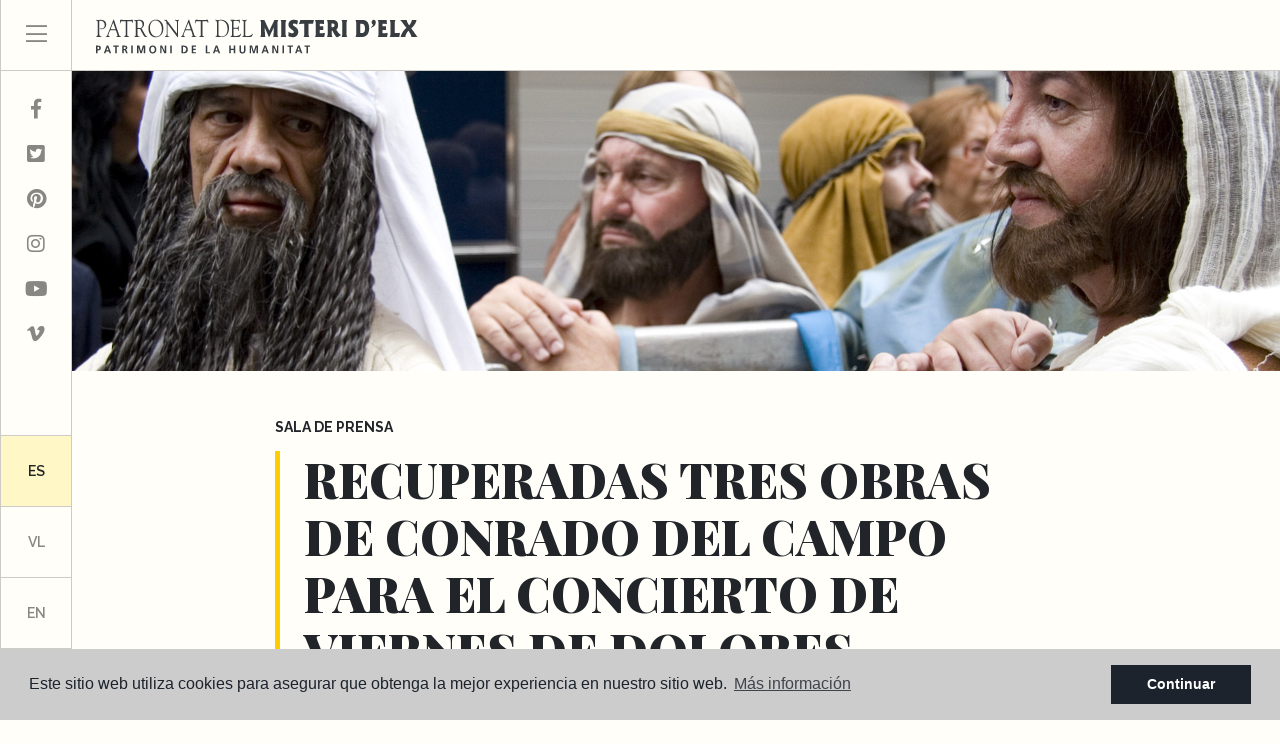

--- FILE ---
content_type: text/html; charset=UTF-8
request_url: https://misteridelx.com/noticias/391/recuperadas-tres-obras-de-conrado-del-campo-para-el-concierto-de-viernes-de-dolores/
body_size: 9139
content:
<!DOCTYPE html> <!--[if lt IE 7 ]><html class="ie ie6" lang="es"> <![endif]--> <!--[if IE 7 ]><html class="ie ie7" lang="es"> <![endif]--> <!--[if IE 8 ]><html class="ie ie8" lang="es"> <![endif]--> <!--[if (gte IE 9)|!(IE)]><!-->
<html lang="es">
<!--<![endif]--> <head> <meta charset="utf-8"> <title>RECUPERADAS TRES OBRAS DE CONRADO DEL CAMPO PARA EL CON</title> <meta name="description" content="La Bas&iacute;lica de Santa Mar&iacute;a de Elche, acoger&aacute; ma&ntilde;ana viernes a las 21:30h., las voces de la Capella, Escolania y coro Juvenil de" > <meta name="keywords" content="" > <meta property="og:site_name" content="misteridelx.com"> <meta property="og:title" content="RECUPERADAS TRES OBRAS DE CONRADO DEL CAMPO PARA EL CONCIERTO DE VIERNES DE DOLORES"> <meta property="og:url" content="http://misteridelx.com/noticias/391/recuperadas-tres-obras-de-conrado-del-campo-para-el-concierto-de-viernes-de-dolores/"> <meta property="og:type" content="blog"> <meta property="og:description" content="La Bas&iacute;lica de Santa Mar&iacute;a de Elche, acoger&aacute; ma&ntilde;ana viernes a las 21:30h., las voces de la Capella, Escolania y coro Juvenil del Misteri d&rsq"> <meta property="og:image" content="http://misteridelx.com/media/images/news/3dd48ab31d016ffcbf3314df2b3cb9ce.jpg"> <meta name="GOOGLEBOT" content="INDEX,FOLLOW,ALL" > <meta name="ROBOTS" content="INDEX,FOLLOW,ALL" > <meta name="revisit-after" content="7 DAYS" > <meta name="viewport" content="width=device-width, initial-scale=1.0, maximum-scale=1.0, user-scalable=yes"> <meta name="google-site-verification" content="Ui6o2CTqLzWCI54CaoHTVufMN5tWN-k1hKHn7V3Poi4" /> <meta name="google-site-verication" content="jz1xAIr-b04QTIfh9JZra3P7qJa3G5ri1ljr7ZkmWkw"> <link href="https://fonts.googleapis.com/css?family=Open+Sans:300,400,600,700,800" rel="stylesheet"> <link rel="stylesheet" href="/css/website.1657177815.css"> <link rel="stylesheet" href="/intramedianet/includes/assets/vendor/bower_components/bootstrap-datepicker/css/datepicker.css"> <style type="text/css"></style> <!--[if IE ]><link rel="stylesheet" href="/css/ie-website.css"> <![endif]--> <link rel="alternate" hreflang="es" href="http://misteridelx.com/noticias/391/recuperadas-tres-obras-de-conrado-del-campo-para-el-concierto-de-viernes-de-dolores/" /> <link rel="alternate" hreflang="vl" href="/vl/noticias/391/recuperadas-tres-obras-de-conrado-del-campo-para-el-concierto-de-viernes-de-dolores/" /> <link rel="alternate" hreflang="en" href="http://misteridelx.com/en/news/391/recuperadas-tres-obras-de-conrado-del-campo-para-el-concierto-de-viernes-de-dolores/" /> <link rel="shortcut icon" href="/media/images/icons/favicon.ico"> <link rel="apple-touch-icon-precomposed" sizes="144x144" href="/media/images/icons/apple-touch-icon-144.png"> <link rel="apple-touch-icon-precomposed" sizes="114x114" href="/media/images/icons/apple-touch-icon-114.png"> <link rel="apple-touch-icon-precomposed" sizes="72x72" href="/media/images/icons/apple-touch-icon-72.png"> <link rel="apple-touch-icon-precomposed" href="/media/images/icons/apple-touch-icon-57.png"> <!--[if gte mso 9]><xml>
 <w:WordDocument>
  <w:View>Normal</w:View>
  <w:Zoom>0</w:Zoom>
  <w:TrackMoves/>
  <w:TrackFormatting/>
  <w:HyphenationZone>21</w:HyphenationZone>
  <w:PunctuationKerning/>
  <w:ValidateAgainstSchemas/>
  <w:SaveIfXMLInvalid>false</w:SaveIfXMLInvalid>
  <w:IgnoreMixedContent>false</w:IgnoreMixedContent>
  <w:AlwaysShowPlaceholderText>false</w:AlwaysShowPlaceholderText>
  <w:DoNotPromoteQF/>
  <w:LidThemeOther>ES</w:LidThemeOther>
  <w:LidThemeAsian>X-NONE</w:LidThemeAsian>
  <w:LidThemeComplexScript>X-NONE</w:LidThemeComplexScript>
  <w:Compatibility>
   <w:BreakWrappedTables/>
   <w:SnapToGridInCell/>
   <w:WrapTextWithPunct/>
   <w:UseAsianBreakRules/>
   <w:DontGrowAutofit/>
   <w:SplitPgBreakAndParaMark/>
   <w:DontVertAlignCellWithSp/>
   <w:DontBreakConstrainedForcedTables/>
   <w:DontVertAlignInTxbx/>
   <w:Word11KerningPairs/>
   <w:CachedColBalance/>
  </w:Compatibility>
  <m:mathPr>
   <m:mathFont m:val="Cambria Math"/>
   <m:brkBin m:val="before"/>
   <m:brkBinSub m:val="&#45;-"/>
   <m:smallFrac m:val="off"/>
   <m:dispDef/>
   <m:lMargin m:val="0"/>
   <m:rMargin m:val="0"/>
   <m:defJc m:val="centerGroup"/>
   <m:wrapIndent m:val="1440"/>
   <m:intLim m:val="subSup"/>
   <m:naryLim m:val="undOvr"/>
  </m:mathPr></w:WordDocument>
</xml><![endif]--> <link rel="canonical" href="" /> </head> <body class="es news interior"> <div class="main-header-top d-flex"> <a href="javascript:void(0);" target="_blank" class="responsive-menu-button menu-btn px-4 py-0 d-inline-block d-lg-none"><i class="fal fa-bars" aria-hidden="true"></i></a> <div class="brand-top pr-3 pl-lg-4 mh-100"> <a href="/"> <img src="/media/images/website/logo-top.svg" height="35px" alt="Patronat del Misteri d'Elx"> </a> </div> </div> <div class="main-header d-none d-lg-block"> <div class="menu-responsivo d-flex flex-column h-100"> <a class="responsive-menu-button menu-btn" href="#sidr-main"><i class="fal fa-bars" aria-hidden="true"></i></a> <div class="rrss-list d-flex flex-column py-3"> <a href="https://www.facebook.com/MisteridElxOficial" id="facebook" class="menu-btn" target="_blank" title="Facebook"><i class="fab fa-fw fa-facebook-f"></i></a> <a href="https://twitter.com/MisteridElxOfic" id="twitter" class="menu-btn" target="_blank" title="Twitter"><i class="fab fa-fw fa-twitter-square"></i></a> <a href="https://www.pinterest.es/misteridelxofic/" id="pinterest" class="menu-btn" target="_blank" title="Pinterest"><i class="fab fa-fw fa-pinterest"></i></a> <a href="https://www.instagram.com/misteridelxoficial/" id="instagram" class="menu-btn" target="_blank" title="Instagram"><i class="fab fa-fw fa-instagram"></i></a> <a href="https://www.youtube.com/user/misteridelxOficial" id="youtube" class="menu-btn" target="_blank" title="Youtube"><i class="fab fa-fw fa-youtube"></i></a> <a href="https://vimeo.com/misteridelx" id="vimeo" class="menu-btn" target="_blank" title="Vimeo"><i class="fab fa-fw fa-vimeo-v"></i></a> </div> <div class="idiomas-list d-flex flex-column mt-auto"> <a href="http://misteridelx.com/noticias/391/recuperadas-tres-obras-de-conrado-del-campo-para-el-concierto-de-viernes-de-dolores/" class="text-uppercase menu-btn active">es</a> <a href="/vl/noticias/391/recuperadas-tres-obras-de-conrado-del-campo-para-el-concierto-de-viernes-de-dolores/" class="text-uppercase menu-btn">vl</a> <a href="http://misteridelx.com/en/news/391/recuperadas-tres-obras-de-conrado-del-campo-para-el-concierto-de-viernes-de-dolores/" class="text-uppercase menu-btn">en</a> </div> <a class="responsive-search-button menu-btn" href="#"><i class="fa fa-search" aria-hidden="true"></i></a> </div> <div id="main-nav" class="d-none"> <div class="d-flex flex-column h-100"> <div class="menu-movil d-flex d-lg-none"> <div class="idiomas-list d-flex flex-row"> <a href="http://misteridelx.com/noticias/391/recuperadas-tres-obras-de-conrado-del-campo-para-el-concierto-de-viernes-de-dolores/" class="text-uppercase menu-btn active">es</a> <a href="/vl/noticias/391/recuperadas-tres-obras-de-conrado-del-campo-para-el-concierto-de-viernes-de-dolores/" class="text-uppercase menu-btn">vl</a> <a href="http://misteridelx.com/en/news/391/recuperadas-tres-obras-de-conrado-del-campo-para-el-concierto-de-viernes-de-dolores/" class="text-uppercase menu-btn">en</a> </div> <a href="javascript:void(0)" target="_blank" class="sidr-class-responsive-menu-button text-right px-4 d-block d-lg-none ml-auto"><i class="fal fa-times" aria-hidden="true"></i></a> </div> <ul class="list-menu list-unstyled"> <li class=""><a href="/">Inicio</a></li> <li class="dropdown   "><a href="#" class="dropdown-toggle" id="dropdownMenuButton1" data-toggle="dropdown" aria-haspopup="true">Misteri d'Elx <i class="fal fa-angle-down float-right"></i></a> <ul class="dropdown-menu p-0" aria-labelledby="dropdownMenuLink1if"> <li class="dropdown-item "><a href="/misteri">Misteri d'Elx</a></li> <li class="dropdown-item "><a href="/misteri-historia">Historia</a></li> <li class="dropdown-item "><a href="/misteri-texto">Texto</a></li> <li class="dropdown-item "><a href="/misteri-musica">Música</a></li> <li class="dropdown-item "><a href="/misteri-tramoyas">Tramoyas</a></li> <li class="dropdown-item "><a href="/misteri-festividad">Festividad</a></li> <li class="dropdown-item "><a href="/misteri-reconocimientos">Reconocimientos</a></li> </ul> </li> <li class="dropdown   "><a href="#" class="dropdown-toggle" id="dropdownMenuButton2" data-toggle="dropdown" aria-haspopup="true">Representación <i class="fal fa-angle-down float-right"></i></a> <ul class="dropdown-menu p-0" aria-labelledby="dropdownMenuLink1if"> <li class="dropdown-item "><a href="/representacion">Videos del Misteri</a></li> <li class="dropdown-item "><a href="/representacion-guia">Guía de representación</a></li> <li class="dropdown-item "><a href="/representacion-imagenes">Galería fotográfica</a></li> <li class="dropdown-item "><a href="/representacion-musica">Música</a></li> </ul> </li> <li class="dropdown   "><a href="#" class="dropdown-toggle" id="dropdownMenuButton3" data-toggle="dropdown" aria-haspopup="true">Organización <i class="fal fa-angle-down float-right"></i></a> <ul class="dropdown-menu p-0" aria-labelledby="dropdownMenuLink1if"> <li class="dropdown-item "><a href="/organizacion">Organización</a></li> <li class="dropdown-item "><a href="/organizacion-patronato">Patronato</a></li> <li class="dropdown-item"><a target="_blank" href="/media/files/descargas/ley-misteri.pdf">Ley del Misteri d'Elx</a></li> <li class="dropdown-item "><a href="/organizacion-protagonistas">Protagonistas del Misteri</a></li> <li class="dropdown-item "><a href="/organizacion-electos/">Electos</a></li> </ul> </li> <li class="dropdown   "><a href="#" class="dropdown-toggle" id="dropdownMenuButton4" data-toggle="dropdown" aria-haspopup="true">Información <i class="fal fa-angle-down float-right"></i></a> <ul class="dropdown-menu p-0" aria-labelledby="dropdownMenuLink1if"> <li class="dropdown-item "><a href="/informacion">Dónde</a></li> <li class="dropdown-item "><a href="/informacion-horarios">Fechas de las representaciones</a></li> <li class="dropdown-item "><a href="/informacion-entradas">Venta de entradas</a></li> </ul> </li> <li class=" active"><a href="/noticias">Sala de prensa</a></li> <li class="" style="line-height: 40px;"><a href="/el-misterio-de-elche-en-la-escuela" style="line-height: 25px; padding-top: 10px;
padding-bottom: 10px;">El Misteri d'Elx en la escuela</a></li> <li class=""><a href="/conciertos">Conciertos</a></li> <li class="dropdown   "><a href="#" class="dropdown-toggle" id="dropdownMenuButton4" data-toggle="dropdown" aria-haspopup="true">Biblioteca <i class="fal fa-angle-down float-right"></i></a> <ul class="dropdown-menu p-0" aria-labelledby="dropdownMenuLink1if"> <li class="dropdown-item "><a href="/biblioteca">Biblioteca</a></li> <li class="dropdown-item "><a href="/biblioteca-seleccion-documental">Selección documental</a></li> <li class="dropdown-item "><a href="/biblioteca-publicaciones">Publicaciones</a></li> <li class="dropdown-item "><a href="/biblioteca-materiales-especiales">Materiales especiales</a></li> <li class="dropdown-item"><a target="_blank" href="/media/files/descargas/festa-elig.pdf">Festa d'Elig</a></li> <li class="dropdown-item "><a href="/biblioteca-facsimil">Facsímil</a></li> <li class="dropdown-item"><a target="_blank" href="https://catedramisteri.umh.es">Archivo</a></li> </ul> </li> <li class=""><a href="/contactar">Contactar</a></li> <li class=""><a href="https://www.elcorteingles.es/entradas/conciertos/entradas-la-festa-o-misteri-d-elx-elche-elx-2025-10-24/ target="_blank">Compra tu entrada</a></li> <li class=""><a href="/protector">Protectores</a></li> <li class="movil-rrss text-left d-block d-lg-none"><a href="https://www.facebook.com/MisteridElxOficial" id="facebook" class="" target="_blank" title="Facebook"><i class="fab fa-fw fa-facebook-f"></i></a> <a href="https://twitter.com/MisteridElxOfic" id="twitter" class="ml-4" target="_blank" title="Twitter"><i class="fab fa-fw fa-twitter-square"></i></a> <a href="https://www.pinterest.es/misteridelxofic/" id="pinterest" class="ml-4" target="_blank" title="Pinterest"><i class="fab fa-fw fa-pinterest"></i></a> <a href="https://www.instagram.com/misteridelxoficial/" id="instagram" class="ml-4" target="_blank" title="Instagram"><i class="fab fa-fw fa-instagram"></i></a> <a href="https://www.youtube.com/user/misteridelxOficial" id="youtube" class="ml-4" target="_blank" title="Youtube"><i class="fab fa-fw fa-youtube"></i></a> <a href="https://vimeo.com/misteridelx" id="vimeo" class="ml-4" target="_blank" title="Vimeo"><i class="fab fa-fw fa-vimeo-v"></i></a></li> </ul> <form action="/buscador/" method="get" id="searchForm" role="form" class="validate mt-auto"> <input type="text" name="qe" id="search-field" class="form-control py-0" value="" placeholder="BUSCAR..." /> </form> </div> </div> </div> <div class="main-slider mb-5"> <div class="zoom-effect"> <div class="overlay"></div> <img src="/media/images/website/headers/header-17.jpg" class="img-fluid"> </div> </div> <div class="page-content"> <div class="container"> <div class="row justify-content-center"> <div class="col-lg-8 col-12"> <div class="porta-title"> <p class="text-uppercase"><strong>Sala de prensa</strong></p> <h1 class="h2 title quote-text titular-text mb-3">RECUPERADAS TRES OBRAS DE CONRADO DEL CAMPO PARA EL CONCIERTO DE VIERNES DE DOLORES</h1> </div> <div class="date mb-5">26 mar 2015</div> <!--[if gte mso 9]><xml>
 <w:LatentStyles DefLockedState="false" DefUnhideWhenUsed="true"
  DefSemiHidden="true" DefQFormat="false" DefPriority="99"
  LatentStyleCount="267">
  <w:LsdException Locked="false" Priority="0" SemiHidden="false"
   UnhideWhenUsed="false" QFormat="true" Name="Normal"/>
  <w:LsdException Locked="false" Priority="9" SemiHidden="false"
   UnhideWhenUsed="false" QFormat="true" Name="heading 1"/>
  <w:LsdException Locked="false" Priority="9" QFormat="true" Name="heading 2"/>
  <w:LsdException Locked="false" Priority="9" QFormat="true" Name="heading 3"/>
  <w:LsdException Locked="false" Priority="9" QFormat="true" Name="heading 4"/>
  <w:LsdException Locked="false" Priority="9" QFormat="true" Name="heading 5"/>
  <w:LsdException Locked="false" Priority="9" QFormat="true" Name="heading 6"/>
  <w:LsdException Locked="false" Priority="9" QFormat="true" Name="heading 7"/>
  <w:LsdException Locked="false" Priority="9" QFormat="true" Name="heading 8"/>
  <w:LsdException Locked="false" Priority="9" QFormat="true" Name="heading 9"/>
  <w:LsdException Locked="false" Priority="39" Name="toc 1"/>
  <w:LsdException Locked="false" Priority="39" Name="toc 2"/>
  <w:LsdException Locked="false" Priority="39" Name="toc 3"/>
  <w:LsdException Locked="false" Priority="39" Name="toc 4"/>
  <w:LsdException Locked="false" Priority="39" Name="toc 5"/>
  <w:LsdException Locked="false" Priority="39" Name="toc 6"/>
  <w:LsdException Locked="false" Priority="39" Name="toc 7"/>
  <w:LsdException Locked="false" Priority="39" Name="toc 8"/>
  <w:LsdException Locked="false" Priority="39" Name="toc 9"/>
  <w:LsdException Locked="false" Priority="35" QFormat="true" Name="caption"/>
  <w:LsdException Locked="false" Priority="10" SemiHidden="false"
   UnhideWhenUsed="false" QFormat="true" Name="Title"/>
  <w:LsdException Locked="false" Priority="1" Name="Default Paragraph Font"/>
  <w:LsdException Locked="false" Priority="11" SemiHidden="false"
   UnhideWhenUsed="false" QFormat="true" Name="Subtitle"/>
  <w:LsdException Locked="false" Priority="22" SemiHidden="false"
   UnhideWhenUsed="false" QFormat="true" Name="Strong"/>
  <w:LsdException Locked="false" Priority="20" SemiHidden="false"
   UnhideWhenUsed="false" QFormat="true" Name="Emphasis"/>
  <w:LsdException Locked="false" Priority="59" SemiHidden="false"
   UnhideWhenUsed="false" Name="Table Grid"/>
  <w:LsdException Locked="false" UnhideWhenUsed="false" Name="Placeholder Text"/>
  <w:LsdException Locked="false" Priority="1" SemiHidden="false"
   UnhideWhenUsed="false" QFormat="true" Name="No Spacing"/>
  <w:LsdException Locked="false" Priority="60" SemiHidden="false"
   UnhideWhenUsed="false" Name="Light Shading"/>
  <w:LsdException Locked="false" Priority="61" SemiHidden="false"
   UnhideWhenUsed="false" Name="Light List"/>
  <w:LsdException Locked="false" Priority="62" SemiHidden="false"
   UnhideWhenUsed="false" Name="Light Grid"/>
  <w:LsdException Locked="false" Priority="63" SemiHidden="false"
   UnhideWhenUsed="false" Name="Medium Shading 1"/>
  <w:LsdException Locked="false" Priority="64" SemiHidden="false"
   UnhideWhenUsed="false" Name="Medium Shading 2"/>
  <w:LsdException Locked="false" Priority="65" SemiHidden="false"
   UnhideWhenUsed="false" Name="Medium List 1"/>
  <w:LsdException Locked="false" Priority="66" SemiHidden="false"
   UnhideWhenUsed="false" Name="Medium List 2"/>
  <w:LsdException Locked="false" Priority="67" SemiHidden="false"
   UnhideWhenUsed="false" Name="Medium Grid 1"/>
  <w:LsdException Locked="false" Priority="68" SemiHidden="false"
   UnhideWhenUsed="false" Name="Medium Grid 2"/>
  <w:LsdException Locked="false" Priority="69" SemiHidden="false"
   UnhideWhenUsed="false" Name="Medium Grid 3"/>
  <w:LsdException Locked="false" Priority="70" SemiHidden="false"
   UnhideWhenUsed="false" Name="Dark List"/>
  <w:LsdException Locked="false" Priority="71" SemiHidden="false"
   UnhideWhenUsed="false" Name="Colorful Shading"/>
  <w:LsdException Locked="false" Priority="72" SemiHidden="false"
   UnhideWhenUsed="false" Name="Colorful List"/>
  <w:LsdException Locked="false" Priority="73" SemiHidden="false"
   UnhideWhenUsed="false" Name="Colorful Grid"/>
  <w:LsdException Locked="false" Priority="60" SemiHidden="false"
   UnhideWhenUsed="false" Name="Light Shading Accent 1"/>
  <w:LsdException Locked="false" Priority="61" SemiHidden="false"
   UnhideWhenUsed="false" Name="Light List Accent 1"/>
  <w:LsdException Locked="false" Priority="62" SemiHidden="false"
   UnhideWhenUsed="false" Name="Light Grid Accent 1"/>
  <w:LsdException Locked="false" Priority="63" SemiHidden="false"
   UnhideWhenUsed="false" Name="Medium Shading 1 Accent 1"/>
  <w:LsdException Locked="false" Priority="64" SemiHidden="false"
   UnhideWhenUsed="false" Name="Medium Shading 2 Accent 1"/>
  <w:LsdException Locked="false" Priority="65" SemiHidden="false"
   UnhideWhenUsed="false" Name="Medium List 1 Accent 1"/>
  <w:LsdException Locked="false" UnhideWhenUsed="false" Name="Revision"/>
  <w:LsdException Locked="false" Priority="34" SemiHidden="false"
   UnhideWhenUsed="false" QFormat="true" Name="List Paragraph"/>
  <w:LsdException Locked="false" Priority="29" SemiHidden="false"
   UnhideWhenUsed="false" QFormat="true" Name="Quote"/>
  <w:LsdException Locked="false" Priority="30" SemiHidden="false"
   UnhideWhenUsed="false" QFormat="true" Name="Intense Quote"/>
  <w:LsdException Locked="false" Priority="66" SemiHidden="false"
   UnhideWhenUsed="false" Name="Medium List 2 Accent 1"/>
  <w:LsdException Locked="false" Priority="67" SemiHidden="false"
   UnhideWhenUsed="false" Name="Medium Grid 1 Accent 1"/>
  <w:LsdException Locked="false" Priority="68" SemiHidden="false"
   UnhideWhenUsed="false" Name="Medium Grid 2 Accent 1"/>
  <w:LsdException Locked="false" Priority="69" SemiHidden="false"
   UnhideWhenUsed="false" Name="Medium Grid 3 Accent 1"/>
  <w:LsdException Locked="false" Priority="70" SemiHidden="false"
   UnhideWhenUsed="false" Name="Dark List Accent 1"/>
  <w:LsdException Locked="false" Priority="71" SemiHidden="false"
   UnhideWhenUsed="false" Name="Colorful Shading Accent 1"/>
  <w:LsdException Locked="false" Priority="72" SemiHidden="false"
   UnhideWhenUsed="false" Name="Colorful List Accent 1"/>
  <w:LsdException Locked="false" Priority="73" SemiHidden="false"
   UnhideWhenUsed="false" Name="Colorful Grid Accent 1"/>
  <w:LsdException Locked="false" Priority="60" SemiHidden="false"
   UnhideWhenUsed="false" Name="Light Shading Accent 2"/>
  <w:LsdException Locked="false" Priority="61" SemiHidden="false"
   UnhideWhenUsed="false" Name="Light List Accent 2"/>
  <w:LsdException Locked="false" Priority="62" SemiHidden="false"
   UnhideWhenUsed="false" Name="Light Grid Accent 2"/>
  <w:LsdException Locked="false" Priority="63" SemiHidden="false"
   UnhideWhenUsed="false" Name="Medium Shading 1 Accent 2"/>
  <w:LsdException Locked="false" Priority="64" SemiHidden="false"
   UnhideWhenUsed="false" Name="Medium Shading 2 Accent 2"/>
  <w:LsdException Locked="false" Priority="65" SemiHidden="false"
   UnhideWhenUsed="false" Name="Medium List 1 Accent 2"/>
  <w:LsdException Locked="false" Priority="66" SemiHidden="false"
   UnhideWhenUsed="false" Name="Medium List 2 Accent 2"/>
  <w:LsdException Locked="false" Priority="67" SemiHidden="false"
   UnhideWhenUsed="false" Name="Medium Grid 1 Accent 2"/>
  <w:LsdException Locked="false" Priority="68" SemiHidden="false"
   UnhideWhenUsed="false" Name="Medium Grid 2 Accent 2"/>
  <w:LsdException Locked="false" Priority="69" SemiHidden="false"
   UnhideWhenUsed="false" Name="Medium Grid 3 Accent 2"/>
  <w:LsdException Locked="false" Priority="70" SemiHidden="false"
   UnhideWhenUsed="false" Name="Dark List Accent 2"/>
  <w:LsdException Locked="false" Priority="71" SemiHidden="false"
   UnhideWhenUsed="false" Name="Colorful Shading Accent 2"/>
  <w:LsdException Locked="false" Priority="72" SemiHidden="false"
   UnhideWhenUsed="false" Name="Colorful List Accent 2"/>
  <w:LsdException Locked="false" Priority="73" SemiHidden="false"
   UnhideWhenUsed="false" Name="Colorful Grid Accent 2"/>
  <w:LsdException Locked="false" Priority="60" SemiHidden="false"
   UnhideWhenUsed="false" Name="Light Shading Accent 3"/>
  <w:LsdException Locked="false" Priority="61" SemiHidden="false"
   UnhideWhenUsed="false" Name="Light List Accent 3"/>
  <w:LsdException Locked="false" Priority="62" SemiHidden="false"
   UnhideWhenUsed="false" Name="Light Grid Accent 3"/>
  <w:LsdException Locked="false" Priority="63" SemiHidden="false"
   UnhideWhenUsed="false" Name="Medium Shading 1 Accent 3"/>
  <w:LsdException Locked="false" Priority="64" SemiHidden="false"
   UnhideWhenUsed="false" Name="Medium Shading 2 Accent 3"/>
  <w:LsdException Locked="false" Priority="65" SemiHidden="false"
   UnhideWhenUsed="false" Name="Medium List 1 Accent 3"/>
  <w:LsdException Locked="false" Priority="66" SemiHidden="false"
   UnhideWhenUsed="false" Name="Medium List 2 Accent 3"/>
  <w:LsdException Locked="false" Priority="67" SemiHidden="false"
   UnhideWhenUsed="false" Name="Medium Grid 1 Accent 3"/>
  <w:LsdException Locked="false" Priority="68" SemiHidden="false"
   UnhideWhenUsed="false" Name="Medium Grid 2 Accent 3"/>
  <w:LsdException Locked="false" Priority="69" SemiHidden="false"
   UnhideWhenUsed="false" Name="Medium Grid 3 Accent 3"/>
  <w:LsdException Locked="false" Priority="70" SemiHidden="false"
   UnhideWhenUsed="false" Name="Dark List Accent 3"/>
  <w:LsdException Locked="false" Priority="71" SemiHidden="false"
   UnhideWhenUsed="false" Name="Colorful Shading Accent 3"/>
  <w:LsdException Locked="false" Priority="72" SemiHidden="false"
   UnhideWhenUsed="false" Name="Colorful List Accent 3"/>
  <w:LsdException Locked="false" Priority="73" SemiHidden="false"
   UnhideWhenUsed="false" Name="Colorful Grid Accent 3"/>
  <w:LsdException Locked="false" Priority="60" SemiHidden="false"
   UnhideWhenUsed="false" Name="Light Shading Accent 4"/>
  <w:LsdException Locked="false" Priority="61" SemiHidden="false"
   UnhideWhenUsed="false" Name="Light List Accent 4"/>
  <w:LsdException Locked="false" Priority="62" SemiHidden="false"
   UnhideWhenUsed="false" Name="Light Grid Accent 4"/>
  <w:LsdException Locked="false" Priority="63" SemiHidden="false"
   UnhideWhenUsed="false" Name="Medium Shading 1 Accent 4"/>
  <w:LsdException Locked="false" Priority="64" SemiHidden="false"
   UnhideWhenUsed="false" Name="Medium Shading 2 Accent 4"/>
  <w:LsdException Locked="false" Priority="65" SemiHidden="false"
   UnhideWhenUsed="false" Name="Medium List 1 Accent 4"/>
  <w:LsdException Locked="false" Priority="66" SemiHidden="false"
   UnhideWhenUsed="false" Name="Medium List 2 Accent 4"/>
  <w:LsdException Locked="false" Priority="67" SemiHidden="false"
   UnhideWhenUsed="false" Name="Medium Grid 1 Accent 4"/>
  <w:LsdException Locked="false" Priority="68" SemiHidden="false"
   UnhideWhenUsed="false" Name="Medium Grid 2 Accent 4"/>
  <w:LsdException Locked="false" Priority="69" SemiHidden="false"
   UnhideWhenUsed="false" Name="Medium Grid 3 Accent 4"/>
  <w:LsdException Locked="false" Priority="70" SemiHidden="false"
   UnhideWhenUsed="false" Name="Dark List Accent 4"/>
  <w:LsdException Locked="false" Priority="71" SemiHidden="false"
   UnhideWhenUsed="false" Name="Colorful Shading Accent 4"/>
  <w:LsdException Locked="false" Priority="72" SemiHidden="false"
   UnhideWhenUsed="false" Name="Colorful List Accent 4"/>
  <w:LsdException Locked="false" Priority="73" SemiHidden="false"
   UnhideWhenUsed="false" Name="Colorful Grid Accent 4"/>
  <w:LsdException Locked="false" Priority="60" SemiHidden="false"
   UnhideWhenUsed="false" Name="Light Shading Accent 5"/>
  <w:LsdException Locked="false" Priority="61" SemiHidden="false"
   UnhideWhenUsed="false" Name="Light List Accent 5"/>
  <w:LsdException Locked="false" Priority="62" SemiHidden="false"
   UnhideWhenUsed="false" Name="Light Grid Accent 5"/>
  <w:LsdException Locked="false" Priority="63" SemiHidden="false"
   UnhideWhenUsed="false" Name="Medium Shading 1 Accent 5"/>
  <w:LsdException Locked="false" Priority="64" SemiHidden="false"
   UnhideWhenUsed="false" Name="Medium Shading 2 Accent 5"/>
  <w:LsdException Locked="false" Priority="65" SemiHidden="false"
   UnhideWhenUsed="false" Name="Medium List 1 Accent 5"/>
  <w:LsdException Locked="false" Priority="66" SemiHidden="false"
   UnhideWhenUsed="false" Name="Medium List 2 Accent 5"/>
  <w:LsdException Locked="false" Priority="67" SemiHidden="false"
   UnhideWhenUsed="false" Name="Medium Grid 1 Accent 5"/>
  <w:LsdException Locked="false" Priority="68" SemiHidden="false"
   UnhideWhenUsed="false" Name="Medium Grid 2 Accent 5"/>
  <w:LsdException Locked="false" Priority="69" SemiHidden="false"
   UnhideWhenUsed="false" Name="Medium Grid 3 Accent 5"/>
  <w:LsdException Locked="false" Priority="70" SemiHidden="false"
   UnhideWhenUsed="false" Name="Dark List Accent 5"/>
  <w:LsdException Locked="false" Priority="71" SemiHidden="false"
   UnhideWhenUsed="false" Name="Colorful Shading Accent 5"/>
  <w:LsdException Locked="false" Priority="72" SemiHidden="false"
   UnhideWhenUsed="false" Name="Colorful List Accent 5"/>
  <w:LsdException Locked="false" Priority="73" SemiHidden="false"
   UnhideWhenUsed="false" Name="Colorful Grid Accent 5"/>
  <w:LsdException Locked="false" Priority="60" SemiHidden="false"
   UnhideWhenUsed="false" Name="Light Shading Accent 6"/>
  <w:LsdException Locked="false" Priority="61" SemiHidden="false"
   UnhideWhenUsed="false" Name="Light List Accent 6"/>
  <w:LsdException Locked="false" Priority="62" SemiHidden="false"
   UnhideWhenUsed="false" Name="Light Grid Accent 6"/>
  <w:LsdException Locked="false" Priority="63" SemiHidden="false"
   UnhideWhenUsed="false" Name="Medium Shading 1 Accent 6"/>
  <w:LsdException Locked="false" Priority="64" SemiHidden="false"
   UnhideWhenUsed="false" Name="Medium Shading 2 Accent 6"/>
  <w:LsdException Locked="false" Priority="65" SemiHidden="false"
   UnhideWhenUsed="false" Name="Medium List 1 Accent 6"/>
  <w:LsdException Locked="false" Priority="66" SemiHidden="false"
   UnhideWhenUsed="false" Name="Medium List 2 Accent 6"/>
  <w:LsdException Locked="false" Priority="67" SemiHidden="false"
   UnhideWhenUsed="false" Name="Medium Grid 1 Accent 6"/>
  <w:LsdException Locked="false" Priority="68" SemiHidden="false"
   UnhideWhenUsed="false" Name="Medium Grid 2 Accent 6"/>
  <w:LsdException Locked="false" Priority="69" SemiHidden="false"
   UnhideWhenUsed="false" Name="Medium Grid 3 Accent 6"/>
  <w:LsdException Locked="false" Priority="70" SemiHidden="false"
   UnhideWhenUsed="false" Name="Dark List Accent 6"/>
  <w:LsdException Locked="false" Priority="71" SemiHidden="false"
   UnhideWhenUsed="false" Name="Colorful Shading Accent 6"/>
  <w:LsdException Locked="false" Priority="72" SemiHidden="false"
   UnhideWhenUsed="false" Name="Colorful List Accent 6"/>
  <w:LsdException Locked="false" Priority="73" SemiHidden="false"
   UnhideWhenUsed="false" Name="Colorful Grid Accent 6"/>
  <w:LsdException Locked="false" Priority="19" SemiHidden="false"
   UnhideWhenUsed="false" QFormat="true" Name="Subtle Emphasis"/>
  <w:LsdException Locked="false" Priority="21" SemiHidden="false"
   UnhideWhenUsed="false" QFormat="true" Name="Intense Emphasis"/>
  <w:LsdException Locked="false" Priority="31" SemiHidden="false"
   UnhideWhenUsed="false" QFormat="true" Name="Subtle Reference"/>
  <w:LsdException Locked="false" Priority="32" SemiHidden="false"
   UnhideWhenUsed="false" QFormat="true" Name="Intense Reference"/>
  <w:LsdException Locked="false" Priority="33" SemiHidden="false"
   UnhideWhenUsed="false" QFormat="true" Name="Book Title"/>
  <w:LsdException Locked="false" Priority="37" Name="Bibliography"/>
  <w:LsdException Locked="false" Priority="39" QFormat="true" Name="TOC Heading"/>
 </w:LatentStyles>
</xml><![endif]--> <p style="margin-bottom: 12pt; text-align: justify" class="MsoNormal"><span style="font-size: 13pt; font-family: 'Arial','sans-serif'">La Bas&iacute;lica de Santa
Mar&iacute;a de Elche, acoger&aacute; ma&ntilde;ana viernes a las 21:30h., las voces de la Capella,
Escolania y coro Juvenil del Misteri d&rsquo;Elx en el tradicional concierto de <em>Viernes de Dolores </em>que sirve<em> </em>como pre&aacute;mbulo a la Semana Santa
Ilicitana.<span>&nbsp; </span>En esta edici&oacute;n contaremos
con una importante novedad, gracias a la iniciativa del Mestre de Capella, Jos&eacute;
Antonio Rom&aacute;n, de recuperar tres obras compuestas para Elche por el afamado
m&uacute;sico, director y prol&iacute;fico compositor, Conrado del Campo Zabaleta (1879-1953).
<span>&nbsp;</span>Gracias al trabajo de los cantores de la
Capella y al cuidado esmero en la conservaci&oacute;n de la documentaci&oacute;n por parte
del archivero del Patronato, Joan Casta&ntilde;o, podremos disfrutar, setenta a&ntilde;os
despu&eacute;s, del motete <em>Ait Jesus Petro</em>
con su acompa&ntilde;amiento original: violines, viola y fagot, adem&aacute;s de las piezas <em>Sanctus-Benedictus</em> y <em>Agnus Dei</em>, inspiradas en las melod&iacute;as
del &Aacute;ngel, del Ternari y del Araceli.<span>&nbsp;
</span>Estas obras forman parte de la <em>Misa
a la Sant&iacute;sima Virgen de la Asunci&oacute;n de Elche</em>, inspirada en la m&uacute;sica del
Misteri, que Del Campo compuso en diversas fases y que fue estrenada completa
el 15 de agosto de 1953, una vez fallecido su autor. </span></p> <p style="text-align: justify" class="MsoNormal"><strong><span style="font-size: 13pt; font-family: 'Arial','sans-serif'">Conrado
del Campo</span></strong><span style="font-size: 13pt; font-family: 'Arial','sans-serif'">
entr&oacute; a formar parte de la Junta Nacional Restauradora del Misterio de Elche y
de sus Templos en 1940, en la llamada Comisi&oacute;n de Madrid. Fue nombrado director
musical de la <em>Festa,</em> mientras Pascual
Tormo, &laquo;el Caragolet&raquo;, actuaba de subdirector y Maestro de Capilla. Adem&aacute;s de
asesorar al Patronato en temas musicales, como, por ejemplo, en la adquisici&oacute;n
del nuevo &oacute;rgano de Santa Mar&iacute;a, fue tambi&eacute;n director honor&iacute;fico de la Coral
Ilicitana, que le rindi&oacute; un sentido homenaje en agosto de 1942. Tras su
fallecimiento, la ciudad agradecida le dedic&oacute; una de sus calles.</span></p> <p style="text-align: justify" class="MsoNormal"><span style="font-size: 13pt; font-family: 'Arial','sans-serif'">&nbsp;</span></p> <p style="text-align: justify" class="MsoNormal"><span><span style="font-size: 13pt; font-family: 'Arial','sans-serif'">El
concierto est&aacute; patrocinado por la Fundaci&oacute;n Banco Sabadell y es de entrada
libre hasta completar el aforo.</span></span></p> <p style="margin-bottom: 12pt; text-align: justify" class="MsoNormal"><span style="font-size: 13pt; font-family: 'Arial','sans-serif'">&nbsp;</span></p> <!--[if gte mso 10]>
<style>
 /* Style Definitions */
 table.MsoNormalTable
	{mso-style-name:"Tabla normal";
	mso-tstyle-rowband-size:0;
	mso-tstyle-colband-size:0;
	mso-style-noshow:yes;
	mso-style-priority:99;
	mso-style-qformat:yes;
	mso-style-parent:"";
	mso-padding-alt:0cm 5.4pt 0cm 5.4pt;
	mso-para-margin-top:0cm;
	mso-para-margin-right:0cm;
	mso-para-margin-bottom:10.0pt;
	mso-para-margin-left:0cm;
	line-height:115%;
	mso-pagination:widow-orphan;
	font-size:11.0pt;
	font-family:"Calibri","sans-serif";
	mso-ascii-font-family:Calibri;
	mso-ascii-theme-font:minor-latin;
	mso-fareast-font-family:"Times New Roman";
	mso-fareast-theme-font:minor-fareast;
	mso-hansi-font-family:Calibri;
	mso-hansi-theme-font:minor-latin;
	mso-bidi-font-family:"Times New Roman";
	mso-bidi-theme-font:minor-bidi;}
</style>
<![endif]--><script type="text/javascript">
      var _gaq = _gaq || [];
      _gaq.push(['_setAccount', 'UA-24670753-1']);
      _gaq.push(['_trackPageview']);
      (function() {
        var ga = document.createElement('script'); ga.type = 'text/javascript'; ga.async = true;
        ga.src = ('https:' == document.location.protocol ? 'https://ssl' : 'http://www') + '.google-analytics.com/ga.js';
        var s = document.getElementsByTagName('script')[0]; s.parentNode.insertBefore(ga, s);
      })();
    </script> </div> </div> <div class="row my-5"> <div class="col-12"> <div class="row justify-content-center"> <div class="col-lg-4 col-md-6 col-12"> <a href="http://misteridelx.com//media/images/news/3dd48ab31d016ffcbf3314df2b3cb9ce.jpg" class="gallNews d-block mb-4"> <img src="/media/images/news/thumbnails/3dd48ab31d016ffcbf3314df2b3cb9ce_350x220.jpg" alt="RECUPERADAS TRES OBRAS DE CONRADO DEL CAMPO PARA EL CONCIERTO DE VIERNES DE DOLORES" class="" title="RECUPERADAS TRES OBRAS DE CONRADO DEL CAMPO PARA EL CONCIERTO DE VIERNES DE DOLORES" width="350" height="220" /> </a> </div> </div> </div> </div> <div class="row justify-content-center mb-5"> <div class="col-md-4 col-12"> <a href="/noticias" class="btn btn-secondary btn-block btn-lg text-uppercase"><strong>⟵ Volver a Noticias</strong></a> </div> </div> </div> </div> <div class="container"> <div class="row"> <div class="col-12 col-lg-11 offset-lg-1 col-xl-12 offset-xl-0"> <hr class="separator"> </div> </div> <div class="row"> <div class="col-12 col-lg-11 offset-lg-1 col-xl-12 offset-xl-0 text-center"> <ul id="logos-organismos" class="list-inline"> <li class="list-inline-item px-3 px-xl-5"> <a href="http://www.elche.es/" target="_blank"><img src="/media/images/website/logo-ayunta-elx.png" alt="Ayuntamiento d'Elche" class="img-fluid" style="height: 80px;"></a> </li> <li class="list-inline-item px-3 px-xl-5"> <a href="https://cultura.gva.es/va/" target="_blank"><img src="/media/images/website/logo-gv.png" alt="Generalitat Valenciana" class="img-fluid" style="height: 76px;"></a> </li> <li class="list-inline-item px-3 px-xl-5"> <a href="https://www.diocesisoa.org/" target="_blank"><img src="/media/images/website/logo-obispado.png" alt="Diocesis D'Orihuela-Alicante" class="img-fluid" style="height: 82px; opacity: 0.8;"></a> </li> </ul> </div> </div> <div class="row"> <div class="col-12 col-lg-11 offset-lg-1 col-xl-12 offset-xl-0 text-center"> <h2 class="titular-text">Empresas y organismos colaboradores</h2> <ul id="logos-empresas" class="list-inline"> <li class="list-inline-item px-3 py-4 m-0"> <a href="https://www.cultura.gob.es/cultura/artesescenicas/portada.html" target="_blank"><img src="/media/images/website/logo-inaem-gris.png" class="img-fluid" style="height: 77px;"></a> </li> <li class="list-inline-item px-3 py-4 m-0"> <a href="http://www.diputacionalicante.es/" target="_blank"><img src="/media/images/website/logo-dipu-alicante.png" class="img-fluid" style="height: 60px; opacity: 0.6;"></a> </li> <li class="list-inline-item px-3 py-4 m-0"> <a href="http://www.aigueselx.com/ESP/Home.asp" target="_blank"><img src="/media/images/website/logo-aigues.png" class="img-fluid"></a> </li> <li class="list-inline-item px-3 py-4 m-0"> <a href="http://www.ibidem.com/" target="_blank"><img src="/media/images/website/logo-ibidem.png" class="img-fluid"></a> </li> <li class="list-inline-item px-3 py-4 m-0"> <a href="https://www.costablanca.org/ESP/" target="_blank"><img src="/media/images/website/logo-costa-blanca.png" class="img-fluid" style="height: 68px; opacity: 0.5;"></a> </li> <li class="list-inline-item px-3 py-4 m-0"> <a href="https://www.ruralcentral.es/es" target="_blank"><img src="/media/images/website/logo-caja-rural-central.png" class="img-fluid" style="height: 72px; opacity: 0.9;"></a> </li> <li class="list-inline-item p-4 m-0"> <a href="https://www.tempe.es/" target="_blank"><img src="/media/images/website/logo-tempe-inditex.png" class="img-fluid" style="max-height: 40px; height: 100%;"></a> </li> <li class="list-inline-item p-4 m-0"> <a href="https://www.cajamar.es/es/particulares/" target="_blank"><img src="/media/images/website/logo-cajamar-gris.png" class="img-fluid" style="height: 54px; opacity: 0.5;"></a> </li> <li class="list-inline-item p-4 m-0"> <a href="https://mediaelx.net/" target="_blank"><img src="/media/images/website/mediaelx-logo.png" class="img-fluid"></a> </li> <li class="list-inline-item p-4 m-0"> <a href="https://duyba.com/" target="_blank"><img src="/media/images/website/duyba.png" class="img-fluid"></a> </li> <li class="list-inline-item p-4 m-0"> <a href="https://vellerino-sdi.com" target="_blank"><img src="/media/images/website/vellerino.png" class="img-fluid" style="max-width: 190px;"></a> </li> </ul> </div> </div> <div class="row"> <div class="col-12 col-lg-11 offset-lg-1 col-xl-12 offset-xl-0"> <hr class="separator"> </div> </div> <div class="row"> <div class="col-12 col-lg-11 offset-lg-1 col-xl-12 offset-xl-0"> <div class="row"> <div class="col-md-3 col-12"> <a href="https://contrataciondelestado.es/wps/poc?uri=deeplink%3AperfilContratante&idBp=9Wba3cEfOkoQK2TEfXGy%2BA%3D%3D" class="banner-card" target="_blank"> <div class="head-card"> <h2 class="titular-text m-0" style="font-size: 20px !important;">Contratación del Patronato del Misteri d’Elx</h2> </div> <div class="foot-card"> <h5 class="text-uppercase m-0" style="font-size: 12px !important;">Ver perfil del contratante</h5> </div> </a> </div> <div class="col-md-3 col-12"> <a href="/transparencia" class="banner-card" > <div class="head-card"> <h2 class="titular-text m-0" style="font-size: 20px !important;">Portal de transparencia</h2> </div> <div class="foot-card"> <h5 class="text-uppercase m-0" style="font-size: 12px !important;">Ver portal de transparencia</h5> </div> </a> </div> <div class="col-md-3 col-12"> <a href="/sistema-interno-de-informacion" class="banner-card" > <div class="head-card"> <h2 class="titular-text m-0" style="font-size: 20px !important;">Sistema interno de información</h2> </div> <div class="foot-card"> <h5 class="text-uppercase m-0" style="font-size: 12px !important;">Canales internos de denuncias</h5> </div> </a> </div> <div class="col-md-3 col-12"> <a href="/canales-de-comunicacion" class="banner-card" > <div class="head-card"> <h2 class="titular-text m-0" style="font-size: 20px !important;">Canales de comunicación y tramitación</h2> </div> <div class="foot-card"> <h5 class="text-uppercase m-0" style="font-size: 12px !important;">Ver canales de comunicación</h5> </div> </a> </div> </div> </div> </div> </div> <div id="footer"> <a href="https://www.elcorteingles.es/entradas/conciertos/entradas-la-festa-o-misteri-d-elx-elche-elx-2025-10-24/" class="btn-entradas text-center text-uppercase" target="_blank"><span>Comprar entradas</span></a> <div class="container"> <div class="row"> <div class="col-12 col-lg-11 offset-lg-1 col-xl-12 offset-xl-0"> <div class="row border-center"> <div class="col-md-6 col-12 pr-lg-5 py-4 text-center"> <img src="/media/images/website/logo-horizontal.png" alt="Misteri d'Elx" class="img-fluid mb-4"> <p>© 2026 Patronat del Misteri d'Elx. Todos los derechos reservados</p> </div> <div class="col-md-6 col-12 pl-lg-5 py-4"> <ul class="list-unstyled mb-3"> <li>Horario: <strong>10 a 13,30 h. y 17 a 20 h</strong>.</li> <li>Dirección: <strong>Carrer Major de la Vila, 27 - 03202-Elche (Alicante)</strong></li> <li>Teléfono: <a href="tel:965456112"><strong>965 45 61 12</strong></a> - Correo electrónico: <a href="mailto:comunicacion@misteridelx.com"><strong>comunicacion@misteridelx.com</strong></a></li> </ul> <h4 class="titular-text mb-4">¡Descarga ya nuestra app del Mister d'Elx en iOs o Android!</h4> <ul class="list-inline"> <li class="list-inline-item"><a href="https://apps.apple.com/es/app/misteri-delx/id904618308" target="_blank"><img src="/media/images/website/button-ios.png"></a></li> <li class="list-inline-item"><a href="https://play.google.com/store/apps/details?id=es.gorilapp.misteri" target="_blank"><img src="/media/images/website/button-android.png"></a></li> </ul> </div> </div> <div class="row justify-content-center"> <div class="col-md-3 col-12"> <div class="banner-premio text-center"> <img src="/media/images/website/logo-unesco.png" class="img-fluid mb-3"> <p>Obra Maestra del Patrimonio Oral e Inmaterial de la Humanidad</p> </div> </div> <div class="col-md-3 col-12"> <div class="banner-premio text-center"> <img src="/media/images/website/logo-pci.png" class="img-fluid mb-3"> <p>Patrimoni cultural inmaterial</p> </div> </div> <div class="col-md-3 col-12"> <div class="banner-premio text-center"> <img src="/media/images/website/logo-fentempresa.png" class="img-fluid mb-3"> <p>Fent Empresa. Iguals en Oportunitats.</p> </div> </div> </div> <div class="row"> <div class="col-12"> <img src="/media/images/website/financiado_por_ue.png?id=8657234582" class="w-100"> </div> </div> </div> </div> </div> </div> <div id="post-footer"> <div class="container"> <div class="row"> <div class="col-12 col-lg-11 offset-lg-1 col-xl-12 offset-xl-0"> <div class="row"> <div class="col-md-6 col-lg-7 order-12 order-md-1 text-md-left text-center"> <p class="m-0"><a href="/nota-legal/" rel="nofollow">Nota legal</a> - <a href="/privacidad/" rel="nofollow">Privacidad</a> - <a href="/cookies/" rel="nofollow">Cookies</a> - <a href="/mapa-del-sitio/" >Mapa Web</a> - Diseño: <a href="https://www.mediaelx.net" target="_blank" rel="nofollow"><strong>Mediaelx</strong></a></p> </div> <div class="col-md-6 col-lg-5 order-1 order-md-12 text-center text-md-right text-center mb-3 mb-md-0"> <a href="https://www.facebook.com/MisteridElxOficial" id="facebook" class="" target="_blank" title="Facebook"><i class="fab fa-fw fa-facebook-f"></i></a> <a href="https://twitter.com/MisteridElxOfic" id="twitter" class="ml-4" target="_blank" title="Twitter"><i class="fab fa-fw fa-twitter-square"></i></a> <a href="https://www.pinterest.es/misteridelxofic/" id="pinterest" class="ml-4" target="_blank" title="Pinterest"><i class="fab fa-fw fa-pinterest"></i></a> <a href="https://www.instagram.com/misteridelxoficial/" id="instagram" class="ml-4" target="_blank" title="Instagram"><i class="fab fa-fw fa-instagram"></i></a> <a href="https://www.youtube.com/user/misteridelxOficial" id="youtube" class="ml-4" target="_blank" title="Youtube"><i class="fab fa-fw fa-youtube"></i></a> <a href="https://vimeo.com/misteridelx" id="vimeo" class="ml-4" target="_blank" title="Vimeo"><i class="fab fa-fw fa-vimeo-v"></i></a> </div> </div> </div> </div> </div> </div> <script src="//ajax.googleapis.com/ajax/libs/jquery/1.10.2/jquery.min.js"></script> <script>window.jQuery || document.write(unescape('%3Cscript src="/js/source/jquery-1.10.2.js"%3E%3C/script%3E'))</script> <script src="/intramedianet/includes/assets/vendor/bower_components/bootstrap-datepicker/js/bootstrap-datepicker.js"></script> <script src="/js/jquery.countdown.min.js"></script> <script src="/intramedianet/includes/assets/vendor/bower_components/bootstrap-datepicker/js/locales/bootstrap-datepicker.es.js"></script> <script src="/js/select2/dist/js/select2.full.min.1530103985.js"></script> <script src="/js/select2/dist/js/i18n/es.1530103978.js"></script> <script>
    $('#dia').datepicker({
        format: 'dd-mm-yyyy',
        weekStart: 1,
        autoclose: true,
        language: "es"
    }).on('changeDate', function(ev){
        $(this).datepicker('hide')
    });
</script> <script>
      var appLang  = "es";
    // Envio formularios
    var noConsult = 'Se ha producido un error al enviar el formulario';
    var okSort = 'Tu número para el sorteo es: @@. Gracias por participar.';
    var okConsult = 'El mensaje se ha enviado correctamente.';
    var okConcurso = 'Gracias por participar en el VI concurso de escaparates MISTERI D’ELX. Puedes mandar las fotos al siguiente email: comunicacion@misteridelx.com';
    var okRecomen = '';
    var okPropert = '';
    var okNewslet = 'Se ha añadido a la lista de correo correctamente.';
    var yaNewslet = 'Este email ya se encuentra en lista de correo.';
    var bajPrecio = 'Tu solicitud de notificación se ha enviado correctamente';
    var cookieTxt = 'Este sitio web utiliza cookies para asegurar que obtenga la mejor experiencia en nuestro sitio web';
    var cookiePol = 'Política de cookies';
    var cookieTxtBtn = 'Continuar';
    var cookieTxtMoreInfo = 'Más información';
    var cookieURL = '/cookies/';
    var todotxt = 'Todo';
    var delallfavs = '';
    if (appLang == 'es') {
        var urlTPV = '/protectores-formulario-tpv/?order=';
    } else {
        var urlTPV = '/es/protectores-formulario-tpv/?order=';
    }
</script> <script src="/js/plugins.1530523679.js"></script> <script src="/js/source/jquery.validate.messages.es.1530104060.js"></script> <script>

$('#st').change(function (e) {
  if($('#st').val() == '') {
      $('#prds').html(returnPrices('', 1, 1, '')).change();
      $('#prhs').html(returnPrices('', 1, 1, '')).change();
  }
  if($('#st').val() == '3' || $('#st').val() == '4') {  // RENTAL
      $('#prds').html(returnPrices('', 1, 0, '')).change();
      $('#prhs').html(returnPrices('', 1, 0, '')).change();
  }
  if($('#st').val() == '1' || $('#st').val() == '2') {  // SALE
      $('#prds').html(returnPrices('', 0, 1, '')).change();
      $('#prhs').html(returnPrices('', 0, 1, '')).change();
  }
}).change();

$('#st1').change(function (e) {
  if($('#st1').val() == '') {
      $('#prds1').html(returnPrices('', 1, 1, '')).change();
      $('#prhs1').html(returnPrices('', 1, 1, '')).change();
  }
  if($('#st1').val() == '3' || $('#st1').val() == '4') {  // RENTAL
      $('#prds1').html(returnPrices('', 1, 0, '')).change();
      $('#prhs1').html(returnPrices('', 1, 0, '')).change();
  }
  if($('#st1').val() == '1' || $('#st1').val() == '2') {  // SALE
      $('#prds1').html(returnPrices('', 0, 1, '')).change();
      $('#prhs1').html(returnPrices('', 0, 1, '')).change();
  }
}).change();
var idprop = '';

</script> <script src="/js/website.1657095694.js"></script> <script>
    $('#clock').countdown('2021/10/4', function(event) {
      var $this = $(this).html(event.strftime(''
        + '<b>%w</b> semanas '
        + '<b>%d</b> días '
        + '<b>%H</b> horas '
        + '<b>%M</b> minutos '
        + '<b>%S</b> segundos'));
    });
</script> </body> </html>

--- FILE ---
content_type: image/svg+xml
request_url: https://misteridelx.com/media/images/website/magrana.svg
body_size: 4158
content:
<?xml version="1.0" encoding="UTF-8"?>
<svg width="55px" height="64px" viewBox="0 0 55 64" version="1.1" xmlns="http://www.w3.org/2000/svg" xmlns:xlink="http://www.w3.org/1999/xlink">
    <!-- Generator: Sketch 50 (54983) - http://www.bohemiancoding.com/sketch -->
    <title>symbol/magrana/yellow</title>
    <desc>Created with Sketch.</desc>
    <defs></defs>
    <g id="Symbols" stroke="none" stroke-width="1" fill="none" fill-rule="evenodd">
        <g id="separator" transform="translate(-528.000000, -24.000000)" fill="#FFCC00">
            <g id="Group-2" transform="translate(0.000000, 24.000000)">
                <g id="symbol/magrana/yellow" transform="translate(528.000000, 0.000000)">
                    <path d="M26.98692,56.7784814 C25.8658828,56.6398221 25.3053642,56.0139983 25.3053642,54.9010101 C25.3053642,54.0969439 25.4612592,53.0984171 25.7730493,51.9054295 C23.1918425,51.4561035 21.901239,49.8849334 21.901239,47.1919192 C21.901239,45.0440867 22.338717,42.350484 23.2136728,39.1111111 C23.1782434,37.9359867 23.1828505,36.8524097 23.2274941,35.8603802 C21.6475791,36.833641 20.1382683,37.9525544 18.6995618,39.2171204 C15.3366592,42.1729784 13.3989996,45.0421413 12.8865833,47.8246091 C10.7848406,47.5596316 9.67308369,46.9775083 9.55131263,46.0782392 C9.36865605,44.7293355 10.3361459,39.2337514 14.6641353,35.4844088 C15.3290442,34.9083975 16.0611591,34.3498301 16.8604802,33.8087068 C14.6687489,33.9909735 12.4804552,34.4018489 10.2955994,35.0413328 C5.99857491,36.2990259 3.02989835,38.0804803 1.38956972,40.385696 C0.244928356,39.7437557 -0.192549577,38.989547 0.0771359165,38.1230697 C0.481664157,36.8233538 3.68104196,32.2515419 9.18807314,30.682571 C11.9433362,29.8975876 15.2663999,29.581505 19.157264,29.7343231 C16.4479188,27.7971746 13.5918934,26.9351562 10.5891876,27.1482678 C10.3684193,27.275793 10.4240653,27.677203 10.7561255,28.3524976 C10.1848195,29.1152817 9.19701561,29.9412743 7.6362115,30.380591 C6.90025646,30.587739 5.94696566,29.9467211 5.94696566,29.4108941 C7.51124832,25.1681542 10.6647529,23.1542127 15.4074794,23.3690696 C18.5763386,23.6292167 21.5252395,25.1222175 24.2541822,27.8480718 L21.7576916,22.9292929 C20.8007086,21.043771 20.8007086,19.96633 21.7576916,19.6969697 C23.5751364,19.1854168 25.1369085,18.8897551 26.6588116,18.8099848 L26.6588116,0.820271125 C26.6588116,0.367247892 27.0260595,8.32190178e-17 27.4790827,0 C27.9321059,-8.32190178e-17 28.2993538,0.367247892 28.2993538,0.820271125 L28.2993538,18.8078868 C29.8342259,18.8844595 31.4077127,19.1808205 33.2414873,19.6969697 C34.1984703,19.96633 34.1984703,21.043771 33.2414873,22.9292929 L30.7441449,27.8497502 C33.4735567,25.1228303 36.4230172,23.6292701 39.5925262,23.3690696 C44.335251,23.1542127 47.4887544,25.1681535 49.0530365,29.4108918 C49.0530365,29.9467187 48.0997461,30.5877363 47.3637913,30.3805885 C45.8029877,29.9412719 44.8151842,29.1152796 44.2438784,28.3524958 C44.5759385,27.6772014 44.6315845,27.2757916 44.4108163,27.1482664 C41.4081116,26.9351549 38.5520871,27.797173 35.842743,29.7343207 C39.7336057,29.5815027 43.0566681,29.8975852 45.8119302,30.6825683 C51.3189594,32.2515387 54.518336,36.8233489 54.9228641,38.1230643 C55.1925495,38.9895413 54.7550717,39.7437498 53.6104308,40.3856898 C51.9701027,38.0804749 49.0014273,36.2990212 44.7044044,35.0413286 C42.5040314,34.397303 40.3001717,33.9851447 38.0928252,33.8048539 C38.8943608,34.3471773 39.6283712,34.9070274 40.2948565,35.4844044 C44.6228443,39.2337456 45.5903338,44.7293278 45.4076773,46.0782309 C45.2859063,46.9774997 44.1741498,47.5596228 42.0724079,47.8246002 C41.5599917,45.0421334 39.6223329,42.1729716 36.2594314,39.2171146 C34.7488583,37.8893807 33.160451,36.7222142 31.4942095,35.715615 C31.5152333,36.7467345 31.4892915,37.8785665 31.4163841,39.1111111 C32.5100789,42.3475379 33.0569263,45.0411406 33.0569263,47.1919192 C33.0569263,49.9098169 31.7423623,51.485043 29.1132343,51.9175975 C29.5002879,53.1041474 29.6938147,54.0986183 29.6938147,54.9010101 C29.6938147,56.0274896 29.1196249,56.6549225 27.9712454,56.783309 L27.9712454,63.5078373 C27.9712454,63.7796513 27.7508966,64 27.4790827,64 C27.2072687,64 26.98692,63.7796513 26.98692,63.5078373 L26.98692,56.7784814 Z" id="magrana"></path>
                </g>
            </g>
        </g>
    </g>
</svg>